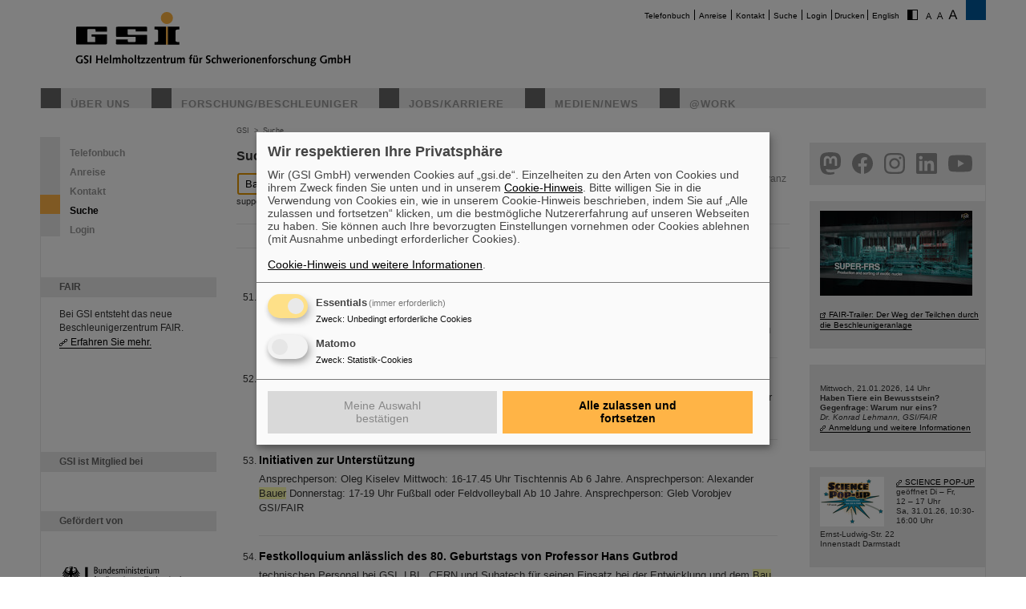

--- FILE ---
content_type: text/html; charset=utf-8
request_url: https://www.gsi.de/suche?tx_solr%5Bpage%5D=6&tx_solr%5Bq%5D=Bauen&tx_solr%5Bsort%5D=created+asc
body_size: 10012
content:
<!DOCTYPE html>
<html lang="de-DE">
<head><meta http-equiv="X-UA-Compatible" content="IE=EDGE,chrome=1" />

<meta charset="utf-8">
<!-- 
	This website is powered by TYPO3 - inspiring people to share!
	TYPO3 is a free open source Content Management Framework initially created by Kasper Skaarhoj and licensed under GNU/GPL.
	TYPO3 is copyright 1998-2026 of Kasper Skaarhoj. Extensions are copyright of their respective owners.
	Information and contribution at https://typo3.org/
-->




<meta name="generator" content="TYPO3 CMS" />
<meta name="robots" content="ALL" />
<meta http-equiv="content-language" content="deutsch,de" />
<meta http-equiv="expires" content="NEVER" />
<meta name="twitter:card" content="summary" />
<meta name="autor" content="GSI Helmholtzzentrum für Schwerionenforschung" />
<meta name="revisit-after" content="2 days" />
<meta name="audience" content="Alle" />
<meta name="page-type" content="Produktinformationen" />

<link rel="stylesheet" type="text/css" href="/typo3temp/assets/compressed/merged-0d441951b391042b9b555060b4c8e7db-fd9634793ec3fd275248b6b64ed1be89.css?1705480497" media="all">

<link rel="stylesheet" type="text/css" href="/typo3temp/assets/compressed/merged-70f1b83644092b0ad9b977608c9d0b8d-c1904c30c0a06f23b49536c1165ac38b.css?1747666505" media="all">
<link rel="stylesheet" type="text/css" href="/typo3temp/assets/compressed/merged-58f6cd60c083cffcf09416907f02027f-71fdf53be9588a290a9cf1090194c617.css?1659551685" media="print">




<script src="/typo3temp/assets/compressed/merged-68703636ec28f27f4bdd255e3335cc16-16732d5623262fb0497917afb34c2156.js?1659551685"></script>



<title>GSI &nbsp;- &nbsp;Suche</title>			<script type="text/plain"
				data-type="application/javascript"
				data-name="matomo">
				var _paq = window._paq = window._paq || [];
				/* tracker methods like "setCustomDimension" should be called before "trackPageView" */
				_paq.push(['trackPageView']);
				_paq.push(['enableLinkTracking']);
				(function() {
					var u="https://www.gsi.de/matomo/";
					_paq.push(['setTrackerUrl', u+'matomo.php']);
					_paq.push(['setSiteId', '1']);
					var d=document, g=d.createElement('script'), s=d.getElementsByTagName('script')[0];
					g.type='text/javascript'; g.async=true; g.src=u+'matomo.js'; s.parentNode.insertBefore(g,s);
				})();
			</script>
			<script defer type="application/javascript" src="/typo3conf/themes/gsi2021/js/klaro-config.js"></script>
			<script defer data-config="klaroConfig" type="application/javascript" src="/typo3conf/themes/_shared/js/libs/klaro-no-css.js"></script><link rel="canonical" href="/suche?m=1&tx_solr%5Bpage%5D=13&tx_solr%5Bq%5D=-1%29%29%2BOR%2B682%3D%28SELECT%2B682%2BFROM%2BPG_SLEEP%2815%29%29--&tx_solr%5Bsort%5D=created%20asc&cHash=878193e50cbe8b4900d272325c5665d5" /><meta property="og:type" content="article" /><meta property="og:title" content="Suche" /><meta property="og:url" content="https://www.gsi.de//suche?m=1&tx_solr%5Bpage%5D=13&tx_solr%5Bq%5D=-1%29%29%2BOR%2B682%3D%28SELECT%2B682%2BFROM%2BPG_SLEEP%2815%29%29--&tx_solr%5Bsort%5D=created%20asc&cHash=878193e50cbe8b4900d272325c5665d5" /><meta property="og:site_name" content="GSI" /><meta property="og:description" content="" /><meta property="og:image" content="https://www.gsi.de//fileadmin/ogimage.png" /><meta property="article:published_time" content="2011-09-29T11:09:00+01:00" /><meta property="article:modified_time" content="2026-01-14T09:01:28+01:00" />				<meta name="viewport" content="width=device-width, initial-scale=1.0" /><link rel="alternate" type="application/rss+xml" title="GSI RSS-Feed" href="https://www.gsi.de/index.php?id=1&type=100" />
<link rel="canonical" href="https://www.gsi.de/suche?tx_solr%5Bpage%5D=13&amp;tx_solr%5Bq%5D=-1%29%29%2BOR%2B682%3D%28SELECT%2B682%2BFROM%2BPG_SLEEP%2815%29%29--&amp;tx_solr%5Bsort%5D=created%20asc&amp;cHash=878193e50cbe8b4900d272325c5665d5"/>

<link rel="alternate" hreflang="de-DE" href="https://www.gsi.de/suche?tx_solr%5Bpage%5D=13&amp;tx_solr%5Bq%5D=-1%29%29%2BOR%2B682%3D%28SELECT%2B682%2BFROM%2BPG_SLEEP%2815%29%29--&amp;tx_solr%5Bsort%5D=created%20asc&amp;cHash=878193e50cbe8b4900d272325c5665d5"/>
<link rel="alternate" hreflang="en-EN" href="https://www.gsi.de/en/search?tx_solr%5Bpage%5D=13&amp;tx_solr%5Bq%5D=-1%29%29%2BOR%2B682%3D%28SELECT%2B682%2BFROM%2BPG_SLEEP%2815%29%29--&amp;tx_solr%5Bsort%5D=created%20asc&amp;cHash=878193e50cbe8b4900d272325c5665d5"/>
<link rel="alternate" hreflang="x-default" href="https://www.gsi.de/suche?tx_solr%5Bpage%5D=13&amp;tx_solr%5Bq%5D=-1%29%29%2BOR%2B682%3D%28SELECT%2B682%2BFROM%2BPG_SLEEP%2815%29%29--&amp;tx_solr%5Bsort%5D=created%20asc&amp;cHash=878193e50cbe8b4900d272325c5665d5"/>

</head>
<body id="u470" class="p6 l0 b0">


		<noscript>
			<center><br><p style="color:#d00;font-weight:bold;">Bitte aktivieren Sie JavaScript f&uuml;r diese Seite!</p></center>
		</noscript>

		<div id="wait"></div>

		

		<div id="site"  >
			<div id="header">
				<div id="topmenu">
					<ul>
						<li class="topmenu1" style="border:none"><a href="/telefonbuch" title="Telefonbuch">Telefonbuch</a></li><li class="topmenu1"><a href="/anreise" title="Anreise">Anreise</a></li><li class="topmenu1"><a href="/kontakt" title="Kontakt">Kontakt</a></li><li class="topmenu1_sel"><a href="/suche" title="Suche">Suche</a></li><li class="topmenu1"><a href="/an_abmeldung" title="Login">Login</a></li>
						<li class="topmenu1">&nbsp;<span style="cursor:pointer" class="print" onClick="window.print()">Drucken</span>&nbsp;</li>
						<li><a href="/en/search">English</a></li>
						<li style="border:none" class="access"><a href="/suche?C=1&amp;m=1&amp;tx_solr%5Bpage%5D=13&amp;tx_solr%5Bq%5D=-1%29%29%2BOR%2B682%3D%28SELECT%2B682%2BFROM%2BPG_SLEEP%2815%29%29--&amp;tx_solr%5Bsort%5D=created%20asc&amp;cHash=878193e50cbe8b4900d272325c5665d5"><img src="/typo3conf/themes/gsi2021/img/contrast.gif" alt="Kontrast" style="cursor:pointer;margin-right:5px;border:none"/></a></li><li style="border:none" class="access"><a href="/suche?FS=1&amp;m=1&amp;tx_solr%5Bpage%5D=13&amp;tx_solr%5Bq%5D=-1%29%29%2BOR%2B682%3D%28SELECT%2B682%2BFROM%2BPG_SLEEP%2815%29%29--&amp;tx_solr%5Bsort%5D=created%20asc&amp;cHash=878193e50cbe8b4900d272325c5665d5"><img src="/typo3conf/themes/gsi2021/img/size1.png" alt="Schriftgr&ouml;&szlig;e" style="cursor:pointer;margin-right:5px;border:none" /></a><a href="/suche?FS=2&amp;m=1&amp;tx_solr%5Bpage%5D=13&amp;tx_solr%5Bq%5D=-1%29%29%2BOR%2B682%3D%28SELECT%2B682%2BFROM%2BPG_SLEEP%2815%29%29--&amp;tx_solr%5Bsort%5D=created%20asc&amp;cHash=878193e50cbe8b4900d272325c5665d5"><img src="/typo3conf/themes/gsi2021/img/size2.png" alt="Schriftgr&ouml;&szlig;e" border="0" style="cursor:pointer;margin-right:5px;" /></a><a href="/suche?FS=3&amp;m=1&amp;tx_solr%5Bpage%5D=13&amp;tx_solr%5Bq%5D=-1%29%29%2BOR%2B682%3D%28SELECT%2B682%2BFROM%2BPG_SLEEP%2815%29%29--&amp;tx_solr%5Bsort%5D=created%20asc&amp;cHash=878193e50cbe8b4900d272325c5665d5"><img src="/typo3conf/themes/gsi2021/img/size3.png" alt="Schriftgr&ouml;&szlig;e" border="0" style="cursor:pointer;margin-right:5px;" /></a></li>
					</ul>
				</div>
				<div id="logo"><a href="/start/aktuelles" title="Startpage"><span id="gsi-logo"></span><span id="gsi-claim"></span></a></div>
				<div id="menu">
					<ul>
						<li class="menu1"><a href="/ueber_uns" title="Über uns">Über uns</a></li><li class="menu1"><a href="/forschungbeschleuniger" title="Forschung/Beschleuniger">Forschung/Beschleuniger</a></li><li class="menu1"><a href="/jobskarriere" title="Jobs/Karriere">Jobs/Karriere</a></li><li class="menu1"><a href="/medien-news" title="Medien/News">Medien/News</a></li><li class="menu1"><a href="/work" title="@Work">@Work</a></li>
					</ul>
				</div>
				<div id="dl-layer">
					<div id="dl-menu" class="dl-menuwrapper nav"><button id="dl-menu-btn" class="dl-trigger" aria-label="menu"></button></div>
				</div>
			</div>
			<div id="inhalt">
				<div id="left">
					<div id="menu2">
						<ul class="m2_e1"><li class="menu2"><a href="/telefonbuch" title="Telefonbuch">Telefonbuch</a></li><li class="menu2"><a href="/anreise" title="Anreise">Anreise</a></li><li class="menu2"><a href="/kontakt" title="Kontakt">Kontakt</a></li><li class="menu2_sel"><a href="/suche" title="Suche">Suche</a></li><li class="menu2"><a href="/an_abmeldung" title="Login">Login</a></li></ul>
					</div>
					<br clear="all">

					
					
<div id="c9411" class="ce show-mobile frame-type-textpic frame-layout-0"><div class="ce-header"><h1 ><a href="/forschungbeschleuniger/fair">FAIR</a></h1></div><div class="ce-textpic ce-center ce-below"><div class="ce-bodytext"><p>Bei GSI entsteht das neue Beschleunigerzentrum FAIR. <a href="/forschungbeschleuniger/fair" title="Opens internal link in current window" class="internal-link">Erfahren Sie mehr.</a></p></div><div class="ce-gallery" data-ce-columns="1" data-ce-images="1"><div class="ce-outer"><div class="ce-inner"><div class="ce-row"><div class="ce-column"><figure class="image"><a href="/forschungbeschleuniger/fair"><div class="imgwrap"><img data-width="425" data-height="283" data-title="" data-description="&lt;h4&gt;&lt;/h4&gt;&lt;p&gt;&lt;/p&gt;" data-copyright="" data-hires="/fileadmin/oeffentlichkeitsarbeit/logos/_svg/FAIR_Logo.svg" class="image-embed-item" src="/fileadmin/oeffentlichkeitsarbeit/logos/_svg/FAIR_Logo.svg" width="100" height="66" alt="" /></div></a></figure></div></div></div></div></div></div></div>


<div id="c288" class="ce default frame-type-textpic frame-layout-3"><div class="ce-header"><h1 ><a href="https://www.helmholtz.de/">GSI ist Mitglied bei</a></h1></div><div class="ce-textpic ce-center ce-above"><div class="ce-gallery" data-ce-columns="1" data-ce-images="1"><div class="ce-outer"><div class="ce-inner"><div class="ce-row"><div class="ce-column"><figure class="image"><a href="https://www.helmholtz.de/"><div class="imgwrap"><img data-width="971" data-height="375" data-title="" data-description="&lt;h4&gt;&lt;/h4&gt;&lt;p&gt;&lt;/p&gt;" data-copyright="" data-hires="/fileadmin/oeffentlichkeitsarbeit/logos/_svg/2017_H_Logo_RGB_untereinander_DE.svg" class="image-embed-item" src="/fileadmin/oeffentlichkeitsarbeit/logos/_svg/2017_H_Logo_RGB_untereinander_DE.svg" width="150" height="57" alt="" /></div></a></figure></div></div></div></div></div></div></div>


<div id="c290" class="ce default frame-type-textpic frame-layout-0"><div class="ce-header"><h1 >
				Gefördert von
			</h1></div><div class="ce-textpic ce-center ce-above"></div></div>


<div id="c11169" class="ce default frame-type-html frame-layout-0"><div id="fundedby" class="logolist"><ul><li><a target="_blank" rel="noopener noreferrer" href="https://www.bmbf.de">BMBF</a></li><li><a target="_blank" rel="noopener noreferrer" href="https://wissenschaft.hessen.de/">HMWK</a></li><li><a target="_blank" rel="noopener noreferrer" href="https://mwg.rlp.de/">MWWK</a></li><li><a target="_blank" rel="noopener noreferrer" href="https://wirtschaft.thueringen.de/">TMWWDG</a></li></ul></div></div>


<div id="c46806" class="ce default frame-type-textpic frame-layout-0"><div class="ce-header"><h1 >
				Außenstellen
			</h1></div><div class="ce-textpic ce-center ce-above"></div></div>


<div id="c46813" class="ce default frame-type-html frame-layout-0"><div id="branches" class="logolist"><ul><li><a target="_blank" rel="noopener noreferrer" href="https://www.hi-jena.de">HI Jena</a></li><li><a target="_blank" rel="noopener noreferrer" href="https://www.hi-mainz.de">HI Mainz</a></li></ul></div></div>


				</div>

				<div id="breadcrumb">
					<a href="/start/aktuelles" target="_self">GSI</a>&nbsp;&nbsp;&gt;&nbsp;&nbsp;<a href="/suche" target="_self">Suche</a>
				</div>

				<div id="content">
					<!--TYPO3SEARCH_begin-->
<div id="c49215" class="ce default frame-type-list frame-layout-0"><div class="ce-header"><h1 >
				Suche
			</h1></div>
<div class="my tx_solr container">
	<div class="row">
		<div class="col-md-3">
	<div id="tx-solr-search-functions">
		
			
		

		<div class="hidden-xs">
			
		</div>
		<div class="hidden-xs">
			
		</div>
	</div>
</div>
		<div class="col-md-12">
	<div id="tx-solr-search">
	
		<div class="row">
			<div class="tx-solr-search-form col-md-6">
				

	<div class="tx-solr-search-form">
		<form method="get" id="tx-solr-search-form-pi-results" action="/suche" data-suggest="/suche?type=7384" data-suggest-header="Top Treffer" accept-charset="utf-8">
			<div class="input-group">
				<input type="hidden" name="L" value="0" />
				<input type="hidden" name="id" value="470" />

				<input type="text" class="tx-solr-q js-solr-q tx-solr-suggest tx-solr-suggest-focus form-control" name="tx_solr[q]" value="Bauen" autofocus />
				<span class="input-group-btn">
					<button class="btn btn-default tx-solr-submit" type="submit">
						<span class=" glyphicon glyphicon-search"></span>
						<span>
							Suche
						</span>
					</button>
				</span>
			</div>
		</form>
		<div class="howto">
			supported query operators: ?, *, &amp;&amp;, ||, !, +, -
		</div>

	</div>


			</div>
			<div class="col-md-6">
				
					
						
	<div id="tx-solr-sorting" class="sorting">
		<span>Sortierung:</span>
		<ul class="dropdown-menu" aria-labelledby="sortDropDown">
			

				
						
								<li class="active">
									<a href="/suche?tx_solr%5Bq%5D=Bauen&amp;tx_solr%5Bsort%5D=created+desc" class="solr-ajaxified">
										<span class=" glyphicon glyphicon-arrow-up pull-right"></span>
										<span>Neueste zuerst</span>

									</a>
								</li>
							
					

			

				
						<li>
							<a href="/suche?tx_solr%5Bq%5D=Bauen" class="solr-ajaxified">Nach Relevanz</a>
						</li>
					

			
		</ul>
	</div>

					
				
			</div>
		</div>

		<div class="row">
			<div class="col-md-12">
				
	

			</div>
		</div>

		<div class="row searchinfo">
			<div class="col-md-12">

				
					

				
			</div>

			<div class="col-md-8">
				<span class="result-range">
				
						
					
				</span>
			</div>

			<div class="col-md-4">
				
			</div>
		</div>

		<div class="row">
			
				<div class="col-md-12">
					


						<div data-start="51" class="results-list list-group">
							<ol start="51">
							
								<li>
									

	<div class="list-group-item search-result results-entry"
			data-document-score="39.458054"
			data-document-id="5fb456226a709ce8bc7f7e6b01b99e692a4bc2af/pages/10696/0/0/0"
			data-document-url="/work/administration/fam"
		>
		

		<h3 class="results-topic"><a href="/work/administration/fam?no_cache=1">Facility Management und Campusentwicklung (FAM)</a></h3>

		<div class="results-teaser">
			<p class="result-content">Stabsstelle Projektkoordination und Baucontrolling (FMP) Stabsstelle TaskForce Betrieb (TF-B) Abteilung <span class="results-highlight">Bau</span> (<span class="results-highlight">BAU</span>) Abteilung Campusentwicklung (CAM) Fachbereich Gebäude und Anlagentechnik (GAT) Abteilung Gebäu</p>
			
		</div>
	</div>


								</li>
							
								<li>
									

	<div class="list-group-item search-result results-entry"
			data-document-score="16.724506"
			data-document-id="5fb456226a709ce8bc7f7e6b01b99e692a4bc2af/pages/13561/0/0/0"
			data-document-url="/ttr/gsi-innovationsfonds"
		>
		

		<h3 class="results-topic"><a href="/ttr/gsi-innovationsfonds?no_cache=1">GSI Innovationsfonds</a></h3>

		<div class="results-teaser">
			<p class="result-content">Marktrelevanz des entsprechenden Vorhabens zu erhöhen. Beispiele hierfür sind Machbarkeitsstudien oder der <span class="results-highlight">Bau</span> eines Prototyps. Die hierfür benötigten Finanzmittel können (ggf. anteilig) aus dem hauseigenen In</p>
			
		</div>
	</div>


								</li>
							
								<li>
									

	<div class="list-group-item search-result results-entry"
			data-document-score="29.262856"
			data-document-id="5fb456226a709ce8bc7f7e6b01b99e692a4bc2af/pages/13817/0/0/0"
			data-document-url="/ukraine/initiativen-zur-unterstuetzung"
		>
		

		<h3 class="results-topic"><a href="/ukraine/initiativen-zur-unterstuetzung?no_cache=1">Initiativen zur Unterstützung</a></h3>

		<div class="results-teaser">
			<p class="result-content">Ansprechperson: Oleg Kiselev Mittwoch: 16-17.45 Uhr Tischtennis Ab 6 Jahre. Ansprechperson: Alexander <span class="results-highlight">Bauer</span> Donnerstag: 17-19 Uhr Fußball oder Feldvolleyball Ab 10 Jahre. Ansprechperson: Gleb Vorobjev GSI/FAIR</p>
			
		</div>
	</div>


								</li>
							
								<li>
									

	<div class="list-group-item search-result results-entry"
			data-document-score="28.821878"
			data-document-id="5fb456226a709ce8bc7f7e6b01b99e692a4bc2af/tx_news_domain_model_news/5516"
			data-document-url="https://www.gsi.de/start/aktuelles/detailseite/2023/02/13/hans-gutbrod-80"
		>
		

		<h3 class="results-topic"><a href="https://www.gsi.de/start/aktuelles/detailseite/2023/02/13/hans-gutbrod-80?no_cache=1">Festkolloquium anlässlich des 80. Geburtstags von Professor Hans Gutbrod</a></h3>

		<div class="results-teaser">
			<p class="result-content">technischen Personal bei GSI, LBL, CERN und Subatech für seinen Einsatz bei der Entwicklung und dem <span class="results-highlight">Bau</span> der Experimente. Besonderer Dank galt Professor Rudolf Bock, der sein Doktorvater und sein ständiger</p>
			
		</div>
	</div>


								</li>
							
								<li>
									

	<div class="list-group-item search-result results-entry"
			data-document-score="33.935814"
			data-document-id="5fb456226a709ce8bc7f7e6b01b99e692a4bc2af/tx_news_domain_model_news/5518"
			data-document-url="https://www.gsi.de/start/aktuelles/detailseite/2023/01/30/fdp-politiker-zu-besuch-bei-gsi-und-fair"
		>
		

		<h3 class="results-topic"><a href="https://www.gsi.de/start/aktuelles/detailseite/2023/01/30/fdp-politiker-zu-besuch-bei-gsi-und-fair?no_cache=1">FDP-Politiker zu Besuch bei GSI und FAIR</a></h3>

		<div class="results-teaser">
			<p class="result-content">informierten sich die Teilnehmenden über die bestehenden GSI-Beschleuniger- und Forschungsanlagen und den <span class="results-highlight">Bau</span> des internationalen Beschleunigerzentrums FAIR. Nach einem Überblick über den gesamten FAIR-Baubereich</p>
			
		</div>
	</div>


								</li>
							
								<li>
									

	<div class="list-group-item search-result results-entry"
			data-document-score="31.170486"
			data-document-id="5fb456226a709ce8bc7f7e6b01b99e692a4bc2af/tx_news_domain_model_news/5520"
			data-document-url="https://www.gsi.de/start/aktuelles/detailseite/2023/02/03/mou-georgien"
		>
		

		<h3 class="results-topic"><a href="https://www.gsi.de/start/aktuelles/detailseite/2023/02/03/mou-georgien?no_cache=1">GSI/FAIR unterzeichnen Kooperationsvereinbarung mit Georgien</a></h3>

		<div class="results-teaser">
			<p class="result-content">amm fortgesetzt und mit Workshops, Sommerschulen und Blockvorlesungen ausgeweitet werden. Für den <span class="results-highlight">Bau</span> eines georgischen Hadronentherapiezentrums an der Internationalen Universität Kutaisi werden Fachwissen</p>
			
		</div>
	</div>


								</li>
							
								<li>
									

	<div class="list-group-item search-result results-entry"
			data-document-score="23.222649"
			data-document-id="5fb456226a709ce8bc7f7e6b01b99e692a4bc2af/tx_news_domain_model_news/5536"
			data-document-url="https://www.gsi.de/start/aktuelles/detailseite/2023/03/02/fair-days-tschechische-republik"
		>
		

		<h3 class="results-topic"><a href="https://www.gsi.de/start/aktuelles/detailseite/2023/03/02/fair-days-tschechische-republik?no_cache=1">„FAIR Days Tschechische Republik“: Gastgeber ist das Institut für Kernphysik der Tschechischen Akademie der Wissenschaften</a></h3>

		<div class="results-teaser">
			<p class="result-content">möglichen Entdeckungen, die neuen Technologien und die technischen Herausforderungen, die sich beim <span class="results-highlight">Bau</span> und Betrieb dieses großen internationalen Labors ergeben. Dr. Pradeep Ghosh, Internationale Kooperationen</p>
			
		</div>
	</div>


								</li>
							
								<li>
									

	<div class="list-group-item search-result results-entry"
			data-document-score="33.05603"
			data-document-id="5fb456226a709ce8bc7f7e6b01b99e692a4bc2af/tx_news_domain_model_news/5560"
			data-document-url="https://www.gsi.de/start/aktuelles/detailseite/2023/04/04/internationale-konferenz-hard-probes-in-aschaffenburg"
		>
		

		<h3 class="results-topic"><a href="https://www.gsi.de/start/aktuelles/detailseite/2023/04/04/internationale-konferenz-hard-probes-in-aschaffenburg?no_cache=1">Internationale Konferenz „Hard Probes“ in Aschaffenburg</a></h3>

		<div class="results-teaser">
			<p class="result-content">Beschleunigern wie dem Large Hadron Collider am CERN erzeugt und soll auch bei Kernkollisionen an der im <span class="results-highlight">Bau</span> befindlichen Beschleunigeranlage FAIR in Darmstadt untersucht werden. Organisiert wurde das Event von</p>
			
		</div>
	</div>


								</li>
							
								<li>
									

	<div class="list-group-item search-result results-entry"
			data-document-score="36.106064"
			data-document-id="5fb456226a709ce8bc7f7e6b01b99e692a4bc2af/tx_news_domain_model_news/5566"
			data-document-url="https://www.gsi.de/start/aktuelles/detailseite/2023/04/17/indischer-botschafter"
		>
		

		<h3 class="results-topic"><a href="https://www.gsi.de/start/aktuelles/detailseite/2023/04/17/indischer-botschafter?no_cache=1">Indischer Botschafter S.E. Harish Parvathaneni besucht FAIR und GSI</a></h3>

		<div class="results-teaser">
			<p class="result-content">dem <span class="results-highlight">Bau</span> von Detektoren für die Forschungssäulen NUSTAR (Nuclear Structure, Astrophysics and Reactions) und CBM (Compressed Baryonic Matter) beschäftigt. Ein weiterer wichtiger Bereich ist der <span class="results-highlight">Bau</span> von </p>
			
		</div>
	</div>


								</li>
							
								<li>
									

	<div class="list-group-item search-result results-entry"
			data-document-score="27.18333"
			data-document-id="5fb456226a709ce8bc7f7e6b01b99e692a4bc2af/tx_news_domain_model_news/5577"
			data-document-url="https://www.gsi.de/start/aktuelles/detailseite/2023/05/11/thrill"
		>
		

		<h3 class="results-topic"><a href="https://www.gsi.de/start/aktuelles/detailseite/2023/05/11/thrill?no_cache=1">Laser-Forschungsgemeinschaft „THRILLed“ – Zehn Millionen Euro Förderung für Entwicklung von Lasertechnologie mit hohen Wiederholungsraten</a></h3>

		<div class="results-teaser">
			<p class="result-content">llen. Die Technologie soll den technischen Reifegrad erreichen, der für die Spezifikation und den <span class="results-highlight">Bau</span> der benötigten Geräte erforderlich ist. Die Arbeiten verbessern die Leistung, Energieeffizienz und</p>
			
		</div>
	</div>


								</li>
							
							</ol>
						</div>
					


	
		<div class="solr-pagination">
			<ul class="pagination">
				
					<li class="previous">
						
								<a href="/suche?tx_solr%5Bpage%5D=5&amp;tx_solr%5Bq%5D=Bauen&amp;tx_solr%5Bsort%5D=created+asc" class="solr-ajaxified">
									&laquo;
								</a>
							
					</li>
				
				
				
					
							<li>
								
										<a href="/suche?tx_solr%5Bq%5D=Bauen&amp;tx_solr%5Bsort%5D=created+asc" class="solr-ajaxified">1</a>
									
							</li>
						
				
					
							<li>
								
										<a href="/suche?tx_solr%5Bpage%5D=2&amp;tx_solr%5Bq%5D=Bauen&amp;tx_solr%5Bsort%5D=created+asc" class="solr-ajaxified">2</a>
									
							</li>
						
				
					
							<li>
								
										<a href="/suche?tx_solr%5Bpage%5D=3&amp;tx_solr%5Bq%5D=Bauen&amp;tx_solr%5Bsort%5D=created+asc" class="solr-ajaxified">3</a>
									
							</li>
						
				
					
							<li>
								
										<a href="/suche?tx_solr%5Bpage%5D=4&amp;tx_solr%5Bq%5D=Bauen&amp;tx_solr%5Bsort%5D=created+asc" class="solr-ajaxified">4</a>
									
							</li>
						
				
					
							<li>
								
										<a href="/suche?tx_solr%5Bpage%5D=5&amp;tx_solr%5Bq%5D=Bauen&amp;tx_solr%5Bsort%5D=created+asc" class="solr-ajaxified">5</a>
									
							</li>
						
				
					
							<li class="active">
								<a href="/suche?tx_solr%5Bq%5D=Bauen&amp;tx_solr%5Bsort%5D=created+asc" class="solr-ajaxified">6</a>
							</li>
						
				
					
							<li>
								
										<a href="/suche?tx_solr%5Bpage%5D=7&amp;tx_solr%5Bq%5D=Bauen&amp;tx_solr%5Bsort%5D=created+asc" class="solr-ajaxified">7</a>
									
							</li>
						
				
					
							<li>
								
										<a href="/suche?tx_solr%5Bpage%5D=8&amp;tx_solr%5Bq%5D=Bauen&amp;tx_solr%5Bsort%5D=created+asc" class="solr-ajaxified">8</a>
									
							</li>
						
				
					
							<li>
								
										<a href="/suche?tx_solr%5Bpage%5D=9&amp;tx_solr%5Bq%5D=Bauen&amp;tx_solr%5Bsort%5D=created+asc" class="solr-ajaxified">9</a>
									
							</li>
						
				
					
							<li>
								
										<a href="/suche?tx_solr%5Bpage%5D=10&amp;tx_solr%5Bq%5D=Bauen&amp;tx_solr%5Bsort%5D=created+asc" class="solr-ajaxified">10</a>
									
							</li>
						
				
				
					<li><a>....</a></li>
				
				
					<li class="last next">
						<a href="/suche?tx_solr%5Bpage%5D=7&amp;tx_solr%5Bq%5D=Bauen&amp;tx_solr%5Bsort%5D=created+asc" class="solr-ajaxified">
							&raquo;
						</a>
					</li>
				
			</ul>
		</div>
	




				</div>
			
		</div>

	</div>
</div>
	</div>
</div></div>

<!--TYPO3SEARCH_end-->
					


				</div>

				<div id="right">
					
					
<div id="c38386" class="ce show-mobile frame-type-html frame-layout-0"><div id="social" class="logolist"><ul><li><a target="_blank" rel="noopener noreferrer" id="tw" href="https://helmholtz.social/@FAIR_GSI_de">helmholtz.social</a></li><li><a target="_blank" rel="noopener noreferrer" id="fb" href="https://facebook.com/GSIHelmholtzzentrum">facebook</a></li><li><a target="_blank" rel="noopener noreferrer" id="in" href="https://www.instagram.com/universeinthelab">instagram</a></li><li><a target="_blank" rel="noopener noreferrer" id="ln" href="  https://www.linkedin.com/company/gsi-helmholtz-centre-for-heavy-ion-research/">linkedin</a></li><li><a target="_blank" rel="noopener noreferrer" id="yt" href="https://www.youtube.com/FAIRGSITheUniverseinthelab">youtube</a></li></ul></div></div>


<div id="c77485" class="ce show-mobile frame-type-textpic frame-layout-0"><div class="ce-textpic ce-left ce-above"><div class="ce-gallery" data-ce-columns="1" data-ce-images="1"><div class="ce-row"><div class="ce-column"><figure class="image"><a href="https://youtu.be/P2ttoeZZfWc"><div class="imgwrap"><img data-width="3840" data-height="2160" data-title="" data-description="&lt;h4&gt;&lt;/h4&gt;&lt;p&gt;&lt;/p&gt;" data-copyright="" data-hires="/fileadmin/oeffentlichkeitsarbeit/Social_Media/instagram/fair_running_en_vo_final_ty.00_00_58_00.Standbild002.jpg" class="image-embed-item" src="/fileadmin/_processed_/3/e/csm_fair_running_en_vo_final_ty.00_00_58_00.Standbild002_7c14f2d8c5.jpg" width="190" height="106" alt="" /></div></a></figure></div></div></div><div class="ce-bodytext"><p>&nbsp;</p><p><a href="https://www.youtube.com/watch?v=pbho88eY0N4" title="Opens external link in new window" target="_blank" class="external-link-new-window" rel="noreferrer">FAIR-Trailer: Der Weg der Teilchen durch die Beschleunigeranlage</a></p></div></div></div>


<div id="c9393" class="ce show-mobile frame-type-textpic frame-layout-0"><div class="ce-textpic ce-left ce-above"><div class="ce-gallery" data-ce-columns="1" data-ce-images="1"><div class="ce-row"><div class="ce-column"><figure class="image"><div class="imgwrap"><img data-width="190" data-height="27" data-title="" data-description="&lt;h4&gt;&lt;/h4&gt;&lt;p&gt;&lt;/p&gt;" data-copyright="" data-hires="/fileadmin/oeffentlichkeitsarbeit/WfA/wfa-webteaser.jpg" class="image-embed-item" src="/fileadmin/oeffentlichkeitsarbeit/WfA/wfa-webteaser.jpg" width="190" height="27" alt="" /></div></figure></div></div></div><div class="ce-bodytext"><p><br> Mittwoch, 21.01.2026, 14 Uhr<br><strong>Haben Tiere ein Bewusstsein? Gegenfrage: Warum nur eins?</strong><br><em>Dr. Konrad Lehmann, GSI/FAIR</em><br><a href="/medien-news/veranstaltungen/wissenschaft_fuer_alle" title="Opens internal link in this window" class="internal-link">Anmeldung und weitere Informationen</a></p></div></div></div>


<div id="c79334" class="ce show-mobile frame-type-textpic frame-layout-0"><div class="ce-textpic ce-left ce-intext"><div class="ce-gallery" data-ce-columns="1" data-ce-images="1"><div class="ce-row"><div class="ce-column"><figure class="image"><div class="imgwrap"><img data-width="1563" data-height="1223" data-title="" data-description="&lt;h4&gt;&lt;/h4&gt;&lt;p&gt;&lt;/p&gt;" data-copyright="" data-hires="/fileadmin/oeffentlichkeitsarbeit/schueler/Science_Pop-up/Science_Pop-up_Logo_crop.png" class="image-embed-item" src="/fileadmin/_processed_/6/4/csm_Science_Pop-up_Logo_crop_4bb54c2f85.png" width="80" height="62" alt="" /></div></figure></div></div></div><div class="ce-bodytext"><p><strong><a href="/jobskarriere/angebote_fuer_schuelerinnen/science-pop-up-mitmachraum-von-gsi-fair" title="Opens internal link in this window" class="internal-link">SCIENCE POP-UP</a></strong><br> geöffnet Di – Fr,<br> 12 – 17 Uhr<br> Sa,&nbsp;31.01.26, 10:30-16:00 Uhr</p><p>Ernst-Ludwig-Str. 22<br> Innenstadt Darmstadt</p></div></div></div>


<div id="c47005" class="ce show-mobile frame-type-textpic frame-layout-0"><div class="ce-textpic ce-left ce-intext"><div class="ce-gallery" data-ce-columns="1" data-ce-images="1"><div class="ce-row"><div class="ce-column"><figure class="image"><a href="https://www.youtube.com/watch?v=9stB67Kzwws"><div class="imgwrap"><img data-width="1699" data-height="817" data-title="" data-description="&lt;h4&gt;&lt;/h4&gt;&lt;p&gt;&lt;/p&gt;" data-copyright="" data-hires="/fileadmin/oeffentlichkeitsarbeit/fair/thumnail_sept_25.jpg" class="image-embed-item" src="/fileadmin/_processed_/b/8/csm_thumnail_sept_25_3133f4b1a4.jpg" width="90" height="43" alt="" /></div></a></figure></div></div></div><div class="ce-bodytext"><p><a href="https://www.youtube.com/watch?v=9stB67Kzwws" title="Opens external link in new window" target="_blank" class="external-link-new-window" rel="noreferrer">Rundflug über die FAIR-Baustelle</a></p></div></div></div>


<div id="c67195" class="ce show-mobile frame-type-textmedia frame-layout-0"><div class="ce-textpic ce-left ce-intext"><div class="ce-gallery" data-ce-columns="1" data-ce-images="1"><div class="ce-row"><div class="ce-column"><figure class="image"><a href="/medien-news/besichtigungen-bei-gsifair"><div class="imgwrap"><img data-width="3543" data-height="2355" data-title="" data-description="&lt;h4&gt;&lt;/h4&gt;&lt;p&gt;&lt;/p&gt;" data-copyright="" data-hires="/fileadmin/oeffentlichkeitsarbeit/bilddatenbank/beschleuniger/GSI_FAIR_UNILAC_1.jpg" class="image-embed-item" src="/fileadmin/_processed_/7/0/csm_GSI_FAIR_UNILAC_1_5ab42d37b0.jpg" width="90" height="59" alt="" /></div></a></figure></div></div></div><div class="ce-bodytext"><p><a href="/medien-news/besichtigungen-bei-gsifair" title="Opens internal link in this window" class="internal-link">Besichtigung von GSI/FAIR –<br> jetzt Termin buchen!</a></p></div></div></div>


<div id="c19847" class="ce show-mobile frame-type-textpic frame-layout-0"><div class="ce-header"><h1 >
				Blog Beam On
			</h1></div><div class="ce-textpic ce-left ce-intext"><div class="ce-gallery" data-ce-columns="1" data-ce-images="1"><div class="ce-row"><div class="ce-column"><figure class="image"><a href="https://blogs.helmholtz.de/beamon/2024/07/1572/"><div class="imgwrap"><img data-width="3442" data-height="3000" data-title="" data-description="&lt;h4&gt;&lt;/h4&gt;&lt;p&gt;&lt;/p&gt;" data-copyright="" data-hires="/fileadmin/oeffentlichkeitsarbeit/Social_Media/Blog/20230120_103028.jpg" class="image-embed-item" src="/fileadmin/_processed_/0/0/csm_20230120_103028_9683858866.jpg" width="90" height="78" alt="" /></div></a></figure></div></div></div><div class="ce-bodytext"><p><a href="https://blogs.helmholtz.de/beamon/category/menschen-bei-gsi-und-fair/" title="Opens external link in new window" target="_blank" class="external-link-new-window" rel="noreferrer"><strong>Menschen</strong></a> ...hinter GSI und FAIR.</p></div></div></div>


<div id="c64780" class="ce show-mobile frame-type-textpic frame-layout-0"><div class="ce-textpic ce-left ce-intext ce-nowrap"><div class="ce-gallery" data-ce-columns="1" data-ce-images="1"><div class="ce-row"><div class="ce-column"><figure class="image"><div class="imgwrap"><img data-width="92" data-height="60" data-title="" data-description="&lt;h4&gt;&lt;/h4&gt;&lt;p&gt;&lt;/p&gt;" data-copyright="" data-hires="/fileadmin/oeffentlichkeitsarbeit/rechte-Spalte/ukraine-flagge-spalte.jpg" class="image-embed-item" src="/fileadmin/oeffentlichkeitsarbeit/rechte-Spalte/ukraine-flagge-spalte.jpg" width="92" height="60" alt="" /></div></figure></div></div></div><div class="ce-bodytext"><p><a href="/ukraine" title="Opens internal link in this window" class="internal-link">Umgang mit den Auswirkungen des Kriegs in der Ukraine </a></p></div></div></div>


<div id="c69308" class="ce show-mobile frame-type-textpic frame-layout-0"><div class="ce-header"><h1 >
				GSI-FAIR Kolloquium
			</h1></div><div class="ce-textpic ce-center ce-above"><div class="ce-bodytext"><p><a href="https://indico.gsi.de/category/170/" title="Opens external link in new window" target="_blank" class="external-link-new-window" rel="noreferrer">Aktuelle Termine</a></p></div></div></div>


<div id="c9854" class="ce default frame-type-textpic frame-layout-0"><div class="ce-textpic ce-right ce-intext"><div class="ce-gallery" data-ce-columns="1" data-ce-images="1"><div class="ce-row"><div class="ce-column"><figure class="image"><div class="imgwrap"><img data-width="45" data-height="46" data-title="" data-description="&lt;h4&gt;&lt;/h4&gt;&lt;p&gt;&lt;/p&gt;" data-copyright="" data-hires="/fileadmin/_migrated/pics/kalender_icon_new.png" class="image-embed-item" src="/fileadmin/_migrated/pics/kalender_icon_new.png" width="45" height="46" alt="" /></div></figure></div></div></div><div class="ce-bodytext"><p>Veranstaltungen bei GSI:<br><a href="https://indico.gsi.de/categoryDisplay.py?categId=170" title="Opens internal link in current window" target="_blank" class="external-link-new-window" rel="noreferrer">GSI-Kolloquium</a><br><a href="https://indico.gsi.de/categoryDisplay.py?categId=359" title="Opens external link in new window" target="_blank" class="external-link-new-window" rel="noreferrer">Accelerator Seminar</a><br><a href="https://indico.gsi.de/category/0/overview?period=week" title="Opens external link in new window" target="_blank" class="external-link-new-window" rel="noreferrer">Kalender</a></p></div></div></div>


				</div>

				<div id="bg_right"></div>

				<br clear="all" />
			</div>

			

			<div id="footer">
				<div id="footer_right"><a href="https://www.helmholtz.de/" target="_blank"></a></div>
				<div id="footer_left">
					<div id="sitemap">
						<ul class="sitemap"><li id="navi19" class="item"><a href="/ueber_uns">Über uns</a><ul><li class="item2"><a href="/ueber_uns/zahlen_fakten">Zahlen & Fakten</a></li><li class="item2"><a href="/ueber_uns/geschichte">Geschichte</a></li><li class="item2"><a href="/ueber_uns/50_jahre_gsi">50 Jahre GSI</a></li><li class="item2"><a href="/geschaeftsfuehrung">Geschäftsführung</a></li><li class="item2"><a href="/ueber_uns/organigramm">Organigramm</a></li><li class="item2"><a href="/ueber_uns/hinweis-geben-lksg">Hinweis geben & LkSG</a></li><li class="item2"><a href="/nachhaltigkeit">Nachhaltigkeit</a></li><li class="item2"><a href="/lageplan">GSI/FAIR-Campusplan</a></li></ul></li><li id="navi20" class="item"><a href="/forschungbeschleuniger">Forschung</a><ul><li class="item2"><a href="/forschungbeschleuniger/forschung_ein_ueberblick">Forschung - Ein Überblick</a></li><li class="item2"><a href="/forschungbeschleuniger/beschleunigeranlage">Beschleunigeranlage</a></li><li class="item2"><a href="/forschungbeschleuniger/fair">FAIR</a></li><li class="item2"><a href="/work/wissenschaftliche_netzwerke">Wissenschaftliche Netzwerke</a></li></ul></li><li id="navi4" class="item"><a href="/jobskarriere">Jobs/Karriere</a><ul><li class="item2"><a href="/jobskarriere/angebote_fuer_studierende">Angebote für Studierende</a></li><li class="item2"><a href="/jobskarriere/ausbildung_duales_studium">Ausbildung</a></li><li class="item2"><a href="/jobskarriere/duales-studium">Duales Studium</a></li><li class="item2"><a href="/jobskarriere/angebote_fuer_schuelerinnen">Angebote für Schüler*innen</a></li><li class="item2"><a href="/jobskarriere/arbeiten_bei_fair_und_gsi">Arbeiten bei FAIR und GSI</a></li><li class="item2"><a href="/jobskarriere/mentoring-hessen">Mentoring Hessen</a></li><li class="item2"><a href="/jobskarriere/stellenangebote">Stellenangebote</a></li><li class="item2"><a href="/initiativbewerbung">Initiativbewerbung</a></li></ul></li><li id="navi3" class="item"><a href="/medien-news">Medien/News</a><ul><li class="item2"><a href="/medien-news/pressemitteilungen">Pressemitteilungen</a></li><li class="item2"><a href="/medien-news/news_archiv">News-Archiv</a></li><li class="item2"><a href="/medien-news/fair_news">FAIR-News</a></li><li class="item2"><a href="https://media.gsi.de" target="Mediathek">Mediathek</a></li><li class="item2"><a href="/medien-news/mediathek/gsi_erscheinungsbild">Logos/Erscheinungsbild</a></li><li class="item2"><a href="/medien-news/target_magazin">target-Magazin</a></li><li class="item2"><a href="/medien-news/fair_und_gsi_broschueren">FAIR- und GSI-Broschüren</a></li><li class="item2"><a href="/medien-news/veranstaltungen">Veranstaltungen</a></li><li class="item2"><a href="/medien-news/besichtigungen-bei-gsifair">Besichtigungen bei GSI/FAIR</a></li><li class="item2"><a href="/shop">Fanshop</a></li><li class="item2"><a href="/medien-news/ansprechpersonen">Ansprechpersonen</a></li><li class="item2"><a href="/medien-news/aufgaben_der_presse_und_oeffentlichkeitsarbeit">Aufgaben der Presse- und Öffentlichkeitsarbeit</a></li></ul></li><li id="navi2199" class="item"><a href="/work">AT work</a><ul><li class="item2"><a href="/work/forschung">Forschung</a></li><li class="item2"><a href="/work/administration">Administration</a></li><li class="item2"><a href="/work/gesamtprojektleitung_fair">Gesamtprojektleitung FAIR</a></li><li class="item2"><a href="/work/beschleunigerbetrieb">Beschleunigerbetrieb</a></li><li class="item2"><a href="/work/it">IT</a></li><li class="item2"><a href="/work/organisation">Organisation</a></li><li class="item2"><a href="/work/wissenschaftliche_netzwerke">Wissenschaftliche Netzwerke</a></li></ul></li></ul>
					</div>

					<br clear="all" />

					<div id="bottommenu">
						<ul>
						<li class="bottommenu1"><a class="call-cc-revoke">Cookie Einstellungen</a></li><li class="bottommenu1"><a href="/cookie_hinweis" title="Cookie-Hinweise">Cookie-Hinweise</a></li><li class="bottommenu1"><a href="/sitemap" title="Sitemap">Sitemap</a></li><li class="bottommenu1"><a href="/impressum" title="Impressum">Impressum</a></li><li class="bottommenu1"><a href="/datenschutz" title="Datenschutz">Datenschutz</a></li><li class="bottommenu1"><a href="/haftungsausschluss" title="Haftungsausschluss">Haftungsausschluss</a></li><li class="bottommenu1"><a href="/urheberrecht" title="Urheberrecht">Urheberrecht</a></li><li class="bottommenu1"><a href="/barrierefreiheit" title="Erklärung zur Barrierefreiheit">Erklärung zur Barrierefreiheit</a></li>
						</ul>
						<span class="number">470&nbsp;</span>
						<span class="feld"><form id="gotopage" action="index.php?id=218" method="post"><input name="pageid" type="text" id="number" value="" size="3"/></form></span>
						<span id="link_top" onClick="$(window).scrollTo(0,300)">Seitenanfang</span>
					</div>
				</div>
			</div>
		</div>

		<div id="mobile_menu"><div class="loader">Loading...</div></div>
<script type="text/javascript">

	var request = new XMLHttpRequest();
	var ajaxurl='';

	// var loc = window.location.href;
	// loc = loc + (loc.indexOf('?') != -1 ? "&type=555" : "?type=555");
	// request.open('GET', loc, true);

	var language = document.getElementsByTagName("html")[0].getAttribute("lang");

	if( language == "en" ) {
		ajaxurl = '/index.php?id=9950&L=1&type=555';
	} else {
		ajaxurl = '/index.php?id=9950&type=555';
	}

	request.open('GET', ajaxurl, true);
	request.onload = function() {
		if (request.status >= 200 && request.status < 400) {
			// Success!
			var resp = request.responseText;
			
			document.getElementById('mobile_menu').innerHTML = resp;
			
			initNav();

		} else {
		// We reached our target server, but it returned an error

		}
	};

	request.onerror = function() {
		// There was a connection error of some sort
	};

	request.send();

</script>
<noscript></noscript>

		<script type="text/javascript">
			$(document).ready(function() {
				var impressum_href=$('#bottommenu a:eq(1)').attr('href');
				$('#bottommenu a:eq(1)').attr('href',impressum_href+'?pageid='+ 470 );
			});
		</script>

		


<script id="powermail_conditions_container" data-condition-uri="https://www.gsi.de/suche/condition.json"></script>
<script src="/typo3temp/assets/compressed/merged-1e8f546cce4fb3fbc5490d2a5ab1b80d-21abf1c7f700ea5fba3921a9aacdcf2e.js?1705480497"></script>

<script src="/typo3temp/assets/compressed/merged-0b710eed62f56d5b8868e1d07e85c8a9-8b7262dcaa7590fc4ee98335eada08b9.js?1693560070"></script>


<script>!function( d ) { if( d.currentScript ){ var s = d.createElement( 'script' ); s.src = '/typo3conf/themes/gsi2021/js/libs/bfi.min.js'; d.head.appendChild( s );	} }(document)</script>

</body>
</html>